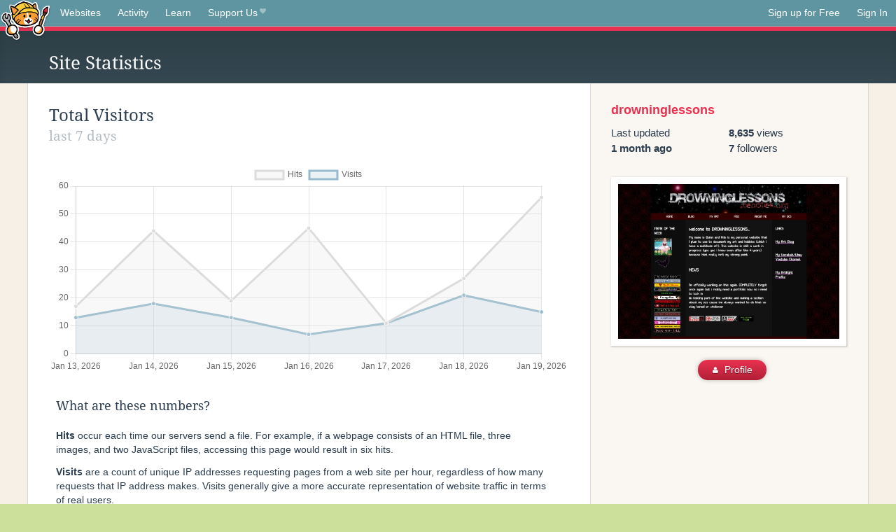

--- FILE ---
content_type: text/html;charset=utf-8
request_url: https://neocities.org/site/drowninglessons/stats
body_size: 4182
content:
<!doctype html>
<html lang="en">
  <head>
    <title>Neocities - Site stats for drowninglessons.neocities.org</title>

    <meta http-equiv="Content-Type" content="text/html; charset=UTF-8">
<meta name="description"        content="Create and surf awesome websites for free.">

<link rel="canonical" href="https://neocities.org/site/drowninglessons/stats">

<meta property="og:title"       content="Neocities">
<meta property="og:type"        content="website">
<meta property="og:image"       content="https://neocities.org/img/neocities-front-screenshot.jpg">
<meta property="og:description" content="Create and surf awesome websites for free.">

<link rel="icon" type="image/x-icon" href="/img/favicon.png">

<meta name="viewport" content="width=device-width, minimum-scale=1, initial-scale=1">


    <link href="/css/neo.css" rel="stylesheet" type="text/css" media="all">


    <script src="/js/jquery-1.11.0.min.js"></script>

    <script src="/js/highlight/highlight.min.js"></script>
    <link rel="stylesheet" href="/css/highlight/styles/tomorrow-night.css">
    <script>
      hljs.highlightAll()

      document.addEventListener('DOMContentLoaded', function() {
        var eventDateElements = document.querySelectorAll('.local-date-title');
        eventDateElements.forEach(function(element) {
          var timestamp = element.getAttribute('data-timestamp');
          var date = dayjs.unix(timestamp);
          var formattedDate = date.format('MMMM D, YYYY [at] h:mm A');
          element.title = formattedDate;
        });
      });
    </script>
  </head>

  <body class="interior">
    <div class="page">
      <header class="header-Base">

  <nav class="header-Nav clearfix" role="navigation">

    <a href="#!" title="show small screen nav" class="small-Nav">
      <img src="/img/nav-Icon.png" alt="navigation icon" />
    </a>

    <ul class="h-Nav constant-Nav">
        <li>
    <a href="/browse" id="browse-link">Websites</a>
    <script>
      document.addEventListener('DOMContentLoaded', () => {
        const browseLink = document.getElementById('browse-link');

        if (window.location.pathname === '/browse') {
          const params = new URLSearchParams(window.location.search);
          const persistParams = new URLSearchParams();
          const validPattern = /^[a-zA-Z0-9 ]+$/;

          ['sort_by', 'tag'].forEach(key => {
            if (params.has(key)) {
              const value = params.get(key);
              if (value.length <= 25 && validPattern.test(value)) {
                persistParams.set(key, value);
              }
            }
          });

          localStorage.setItem('browseQuery', persistParams.toString());
        }

        const savedQuery = localStorage.getItem('browseQuery');

        if (savedQuery) {
          browseLink.href = `/browse?${savedQuery}`;
        }
      });
    </script>
  </li>
  <li>
    <a href="/activity">Activity</a>
  </li>
  <li>
    <a href="/tutorials">Learn</a>
  </li>

    <li>
      <a href="/supporter">Support Us<i class="fa fa-heart"></i></i></a>
    </li>

    </ul>

    <ul class="status-Nav">
        <li>
          <a href="/#new" class="create-New">Sign up for Free</a>
        </li>
        <li>
          <a href="/signin" class="sign-In">Sign In</a>
        </li>
      </ul>
  </nav>

  <div class="logo int-Logo">
    <a href="/" title="back to home">
      <span class="hidden">Neocities.org</span>
      <img src="/img/cat.png" alt="Neocities.org" />
    </a>
  </div>
</header>

      
<div class="header-Outro with-columns">
  <div class="row content">
    <div class="col col-100">
      <h3>Site Statistics</h3>

      <div class="feed-filter">
      </div>
    </div>
  </div>
</div>

<div class="container news-feed">
  <div class="content misc-page columns right-col">
    <div class="col-left">
      <div class="col col-66">
        <!--
        <div class="row">


          <div class="col col-100 globe">
            <div id="earth_div"></div>
          </div>
          <!--
          <div class="col col-50" style="padding-right: 0;">
            <table class="table table-striped" id="latest-visitors">
              <tbody>
                <tr>
                  <td>
                      <span class="location">San Francisco, CA</span>
                      <a class="referrer" href=""><i class="fa fa-link"></i> neocities.org</a>
                  </td>
                  <td>
                    <span class="time">7:11PM</span>
                    <span class="paths"><a href="">/index</a>, <a href="">/links</a>, <a href="">/art</a></span>
                  </td>
                </tr>
                <tr>
                  <td>
                      <span class="location">Portland, OR</span>
                      <a class="referrer" href=""><i class="fa fa-search"></i> Google search</a>
                  </td>
                  <td>
                    <span class="time">7:11PM</span>
                    <span class="paths"><a href="">/index</a></span>
                  </td>
                </tr>
                <tr>
                  <td>
                      <span class="location">London, UK</span>
                      <a class="referrer" href=""><i class="fa fa-link"></i> Twitter URL</a>
                  </td>
                  <td>
                    <span class="time">7:11PM</span>
                    <span class="paths"><a href="">/index</a>, <a href="">/about</a></span>
                  </td>
                </tr>
                <tr>
                  <td>
                      <span class="location">Hong Kong, China</span>
                      <a class="referrer" href=""><i class="fa fa-search"></i> Google search</a>
                  </td>
                  <td>
                    <span class="time">7:11PM</span>
                    <span class="paths"><a href="">/index</a>, <a href="">/links</a>, <a href="">/art</a>, <a href="">/music</a></span>
                  </td>
                </tr>
                <tr>
                  <td>
                      <span class="location">San Francisco, CA</span>
                      <a class="referrer" href=""><i class="fa fa-link"></i> Facebook URL</a>
                  </td>
                  <td>
                    <span class="time">7:11PM - 4/27/15</span>
                    <span class="paths"><a href="">/index</a></span>
                  </td>
                </tr>
                <tr>
                  <td>
                      <span class="location">San Francisco, CA</span>
                      <a class="referrer" href=""><i class="fa fa-link"></i> neocities.org</a>
                  </td>
                  <td>
                    <span class="time">7:11PM - 4/27/15</span>
                    <span class="paths"><a href="">/index</a>, <a href="">/links</a>, <a href="">/art</a>, <a href="">/music</a>, <a href="">/about</a></span>
                  </td>
                </tr>
                <tr>
                  <td>
                      <span class="location">Portland, OR</span>
                      <a class="referrer" href=""><i class="fa fa-search"></i> Google search</a>
                  </td>
                  <td>
                    <span class="time">7:11PM - 4/27/15</span>
                    <span class="paths"><a href="">/index</a></span>
                  </td>
                </tr>
                <tr>
                  <td>
                      <span class="location">London, UK</span>
                      <a class="referrer" href=""><i class="fa fa-link"></i> Twitter URL</a>
                  </td>
                  <td>
                    <span class="time">7:11PM - 4/27/15</span>
                    <span class="paths"><a href="">/index</a>, <a href="">/about</a></span>
                  </td>
                </tr>
                <tr>
                  <td>
                      <span class="location">Hong Kong, China</span>
                      <a class="referrer" href=""><i class="fa fa-search"></i> Google search</a>
                  </td>
                  <td>
                    <span class="time">7:11PM - 4/27/15</span>
                    <span class="paths"><a href="">/index</a>, <a href="">/links</a>, <a href="">/art</a>, <a href="">/music</a>, <a href="">/tech</a>, <a href="">/about</a></span>
                  </td>
                </tr>
                <tr>
                  <td>
                      <span class="location">Hong Kong, China</span>
                      <a class="referrer" href=""><i class="fa fa-search"></i> Google search</a>
                  </td>
                  <td>
                    <span class="time">7:11PM - 4/27/15</span>
                    <span class="paths"><a href="">/index</a>, <a href="">/links</a>, <a href="">/art</a>, <a href="">/music</a></span>
                  </td>
                </tr>
              </tbody>
            </table>
          </div>

        </div>
        -->

        <h2>
          Total Visitors
          <small>
              last 7 days
          </small>
        </h2>


        <canvas id="myChart" style="width:100%;height:300px;display:block"></canvas>


        <div class="row">
          <div class="col col-100">
            <h3>What are these numbers?</h3>
            <p>
              <strong>Hits</strong> occur each time our servers send a file. For example, if a webpage consists of an HTML file, three images, and two JavaScript files, accessing this page would result in six hits. 
            </p>
            <p>
              <strong>Visits</strong> are a count of unique IP addresses requesting pages from a web site per hour, regardless of how many requests that IP address makes. Visits generally give a more accurate representation of website traffic in terms of real users.
            </p>

            <p>
              Due to bots, search engine crawlers, and proxy servers these numbers should not be considered completely accurate.
            </p>
          </div>
        </div>

        <!--
        <div class="row">
          <div class="col col-50">
            <h2>Top Paths <small>last 7 days</small></h2>
            <table class="table table-striped">
              <thead>
                <tr>
                  <th>Path</th>
                  <th>Visits</th>
                </tr>
              </thead>
              <tbody>
              </tbody>
            </table>
          </div>
          <div class="col col-50">
            <h2>Top Locations <small>last 7 days</small></h2>
            <table class="table table-striped">
              <thead>
                <tr>
                  <th>City</th>
                  <th>Visits</th>
                </tr>
              </thead>
              <tbody>
              </tbody>
            </table>
          </div>
        </div>

      -->
      </div>

      <div class="col col-33">
        <div class="news-site-info">
          <p class="site-url"><a href="https://drowninglessons.neocities.org" target="_blank"> drowninglessons</a></p>
          <div class="stats">
            <div class="col col-50">
                Last updated<br><strong class="local-date-title" data-timestamp="1766186894">1 month ago</strong>
            </div>
            <div class="col col-50">
              <div><strong>8,635</strong> views</div>
              <div><strong>7</strong> followers</div>
            </div>
          </div>
        </div>

        <a href="https://drowninglessons.neocities.org" class="large-portrait" style="background-image:url(/site_screenshots/29/22/drowninglessons/index.html.540x405.webp);"></a>

        <div class="news-profile-button">
          <a href="/site/drowninglessons" class="btn-Action"><i class="fa fa-user"></i> Profile</a>
        </div>
      </div>
    </div>
  </div>
</div>

<!-- <script src="//www.webglearth.com/v2/api.js"></script> -->
<script src="/js/chart.js"></script>
<script>
  //OpenGL globe
  $(document).ready(function() {
    /*
    var options = {
      sky: true,
      atmosphere: false,
      dragging: true,
      tilting: true,
      center: [46.8011, 8.2266],
      zoom: 2
    }

    var earth = new WE.map('earth_div', options)
    earth.setView([20, -100], 2.07)

    // WE.tileLayer('http://{s}.tile.openstreetmap.org/{z}/{x}/{y}.png',{
    //  attribution: '© OpenStreetMap'
    //}).addTo(earth);

    WE.tileLayer('http://data.webglearth.com/natural-earth-color/{z}/{x}/{y}.jpg', {
      tileSize: 256,
      bounds: [[-85, -180], [85, 180]],
      minZoom: 0,
      maxZoom: 16,
      attribution: 'WebGL Earth Tiles',
      tms: true
    }).addTo(earth)




    // Start a simple rotation animation
    var before = null
    requestAnimationFrame(function animate(now) {
        var c = earth.getPosition()
        var elapsed = before? now - before: 0
        before = now
        earth.setCenter([c[0], c[1] + 0.1*(elapsed/30)])
        requestAnimationFrame(animate)
    });
    */

    const data = {
      labels: ["Jan 13, 2026","Jan 14, 2026","Jan 15, 2026","Jan 16, 2026","Jan 17, 2026","Jan 18, 2026","Jan 19, 2026"],
      datasets: [
        {
          label: 'Hits',
          backgroundColor: 'rgba(220,220,220,0.2)',
          fill: true,
          borderColor: 'rgba(220,220,220,1)',
          pointBackgroundColor: 'rgba(220,220,220,1)',
          pointBorderColor: '#fff',
          pointHoverBackgroundColor: '#fff',
          pointHoverBorderColor: 'rgba(220,220,220,1)',
          data: [17,44,19,45,11,27,56]
        },
        {
          label: 'Visits',
          backgroundColor: 'rgba(151,187,205,0.2)',
          fill: true,
          borderColor: 'rgba(151,187,205,1)',
          pointBackgroundColor: 'rgba(151,187,205,1)',
          pointBorderColor: '#fff',
          pointHoverBackgroundColor: '#fff',
          pointHoverBorderColor: 'rgba(151,187,205,1)',
          data: [13,18,13,7,11,21,15]
        }
      ]
    };

    const ctx = $("#myChart").get(0).getContext("2d");

    const config = {
      type: 'line',
      data: data,
      options: {
        responsive: true,
        scales: {
          x: {
            beginAtZero: true
          },
          y: {
            beginAtZero: true
          }
        },
        plugins: {
          tooltip: {
            mode: "index",
            intersect: false,
            bodyFont: {
              size: 14,
            },
            bodyAlign: 'right',
            titleFont: {
              size: 14,
            },
            callbacks: {
              afterTitle: function(context) {
                let tooltipData = [];
                if (context.length > 0) {
                  const index = context[0].dataIndex;
                }
                return tooltipData;
              }
            }
          }
        }
      }
    };

    const myLineChart = new Chart(ctx, config);
  });

  </script>

    </div>
    <footer class="footer-Base">
      <aside class="footer-Outro">
  <div class="footer-Content">
    <div class="row">
      <p class="tiny col credits">
        <a href="https://neocities.org" title="Neocities.org" style="text-decoration:none;">Neocities</a> is <a href="https://github.com/neocities" title="Neocities on GitHub">open source</a>. Follow us on <a href="https://bsky.app/profile/neocities.org">Bluesky</a>
      </p>
      <nav class="footer-Nav col">
        <ul class="tiny h-Nav">
          <li><a href="/about">About</a></li>
          <li><a href="/donate">Donate</a></li>
          <li><a href="/cli">CLI</a></li>
            <li><a href="//blog.neocities.org">Blog</a></li>
            <li><a href="/api">API</a></li>
            <li><a href="/press">Press</a></li>
          <li><a href="http://status.neocitiesops.net/">Status</a></li>
          <li><a href="/terms" rel="nofollow">Terms</a></li>
          <li><a href="/contact" rel="nofollow">Contact</a></li>
        </ul>
      </nav>
    </div>
  </div>
</aside>

    </footer>

    <script src="/js/underscore-min.js"></script>
    <script src="/js/nav.min.js"></script>
    <script src="/js/bootstrap.min.js"></script>
    <script src="/js/typeahead.bundle.js"></script>
    <script src="/js/dayjs.min.js"></script>
    
    <script>
      $("a#like").tooltip({html: true})
      $("a.comment_like").tooltip({html: true})
      $('#shareButton').popover({html: true})
      $('#tipButton').popover({html: true})

      $('.typeahead').typeahead({
        minLength: 2,
        highlight: true
      }, {
        name: 'tags',
        source: function(query, callback) {
          $.get('/tags/autocomplete/'+query+'.json', function(data) {
            var suggestions = JSON.parse(data)
            var suggestionObjects = []
            for(var i=0; i<suggestions.length; i++)
              suggestionObjects.push({value: suggestions[i]})

            callback(suggestionObjects)
          })
        }
      }).on('typeahead:selected', function(e) {
        e.target.form.submit()
      })
    </script>
  </body>
</html>
